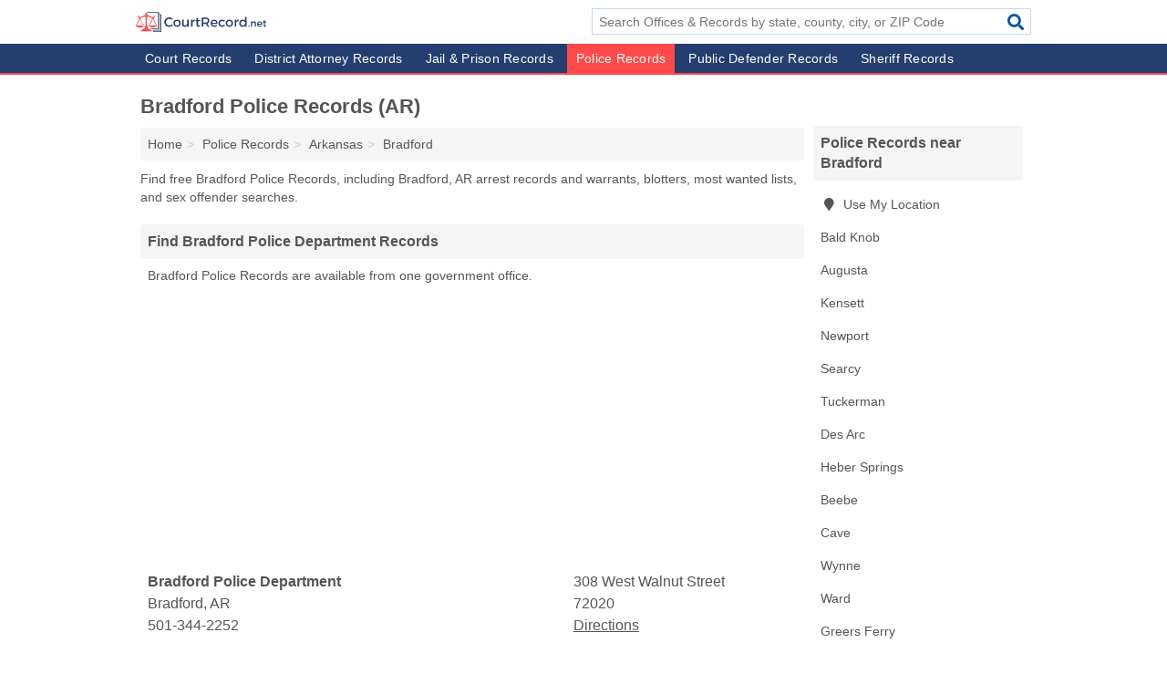

--- FILE ---
content_type: text/html; charset=utf-8
request_url: https://www.courtrecord.net/bradford-ar-police-departments/
body_size: 3682
content:
<!DOCTYPE html>
<html lang="en">
  <head>
    <meta charset="utf-8">
    <meta http-equiv="Content-Type" content="text/html; charset=UTF-8">
    <meta name="viewport" content="width=device-width, initial-scale=1">
    <title>Bradford Police Records for Free (Bradford, AR)</title>
    <link rel="canonical" href="https://www.courtrecord.net/bradford-ar-police-departments/">
    <meta property="og:type" content="website">
    <meta property="og:title" content="Bradford Police Records for Free (Bradford, AR)">
    <meta name="description" content="Get free Bradford Police Records from Polices in Bradford, AR and 0 official Police record directories.">
    <meta property="og:description" content="Get free Bradford Police Records from Polices in Bradford, AR and 0 official Police record directories. including Bradford, AR arrest records and warrants, blotters, most wanted lists, and sex offender searches.">
    <meta property="og:url" content="https://www.courtrecord.net/bradford-ar-police-departments/">
    <link rel="preconnect" href="//pagead2.googlesyndication.com" crossorigin>
    <link rel="preconnect" href="//www.google-analytics.com" crossorigin>
    <link rel="preconnect" href="https://googleads.g.doubleclick.net" crossorigin>
    <meta name="robots" content="index,follow">
    <meta name="msvalidate.01" content="B56B00EF5C90137DC430BCD46060CC08">
<link rel="apple-touch-icon" sizes="180x180" href="/template/i/apple-touch-icon.png">
<link rel="icon" type="image/png" sizes="32x32" href="/template/i/favicon-32x32.png">
<link rel="icon" type="image/png" sizes="16x16" href="/template/i/favicon-16x16.png">
<link rel="manifest" href="/template/i/site.webmanifest">
<link rel="mask-icon" href="/template/i/safari-pinned-tab.svg" color="#5bbad5">
<link rel="shortcut icon" href="/template/i/favicon.ico">
<meta name="msapplication-TileColor" content="#ffc40d">
<meta name="msapplication-config" content="/template/i/browserconfig.xml">
<meta name="theme-color" content="#ffffff">    <link rel="stylesheet" href="/template/style.min.css?41407762452cb740d1ec09410b8470c6578ec914">
    <script src="/template/ui.min?3aa5c068e95a65d6b35019f6f5b58ca364306d6e" defer></script>
    <!-- HTML5 shim and Respond.js for IE8 support of HTML5 elements and media queries -->
    <!--[if lt IE 9]>
      <script src="https://oss.maxcdn.com/html5shiv/3.7.3/html5shiv.min.js"></script>
      <script src="https://oss.maxcdn.com/respond/1.4.2/respond.min.js"></script>
    <![endif]-->
  </head>
  <body data-spy="scroll" data-target="#nav-scrollspy" data-offset="0" style="position:relative;" class="pt-place">
<nav class="navbar navbar-fixed-top hide-on-scroll">
  <div class="container columns-2 sections-9">
    <div class="row">
      <div class="n-toggle collapsed weescreen" data-toggle="collapse" data-target="#navbar, #navbar-search" aria-expanded="false" aria-controls="navbar">
        <i class="fa fa-bars fa-2x"></i>
      </div>
            <div class="navbar-logo">
        <a href="/" title="Court Record"><img src="/template/i/logo-head" alt="Court Record"></a>
              <br class="sr-only">
      </div>
      <div class="col-sm-6 collapse n-search" id="navbar-search">
       <form action="/search/" method="get">
        <div class="input-container">
         <input name="q" placeholder="Search Offices & Records by state, county, city, or ZIP Code" type="text">
         <button type="submit" class="fa fa-search"></button>
        </div>
       </form>
      </div>
    </div>
  </div>
  <div class="navbar-menu collapse navbar-collapse" id="navbar">
    <div class="container columns-2 sections-9">
      <div class="row">
               <ul class="nav navbar-nav">
          <li><a href="https://www.courtrecord.net/courts/" title="Court Records">Court Records</a></li><li><a href="https://www.courtrecord.net/district-attorneys/" title="District Attorney Records">District Attorney Records</a></li><li><a href="https://www.courtrecord.net/jails-prisons/" title="Jail & Prison Records">Jail & Prison Records</a></li><li class="active"><a href="https://www.courtrecord.net/police-departments/" title="Police Records">Police Records</a></li><li><a href="https://www.courtrecord.net/public-defenders/" title="Public Defender Records">Public Defender Records</a></li><li><a href="https://www.courtrecord.net/sheriffs/" title="Sheriff Records">Sheriff Records</a></li>        </ul>
             </div>
    </div>
  </div>
</nav>
<div class="container columns columns-2 sections-9">
  <div class="row">
    <div class="col-md-7">
      <h1>Bradford Police Records (AR)</h1>
<ol class="box-breadcrumbs breadcrumb" itemscope itemtype="https://schema.org/BreadcrumbList">
<li><a href="/" title="Court Record">Home</a></li><li itemprop="itemListElement" itemscope itemtype="https://schema.org/ListItem"><a href="/police-departments/" itemprop="item" title="Police Records"><span itemprop="name">Police Records</span></a><meta itemprop="position" content="1"/></li><li itemprop="itemListElement" itemscope itemtype="https://schema.org/ListItem"><a href="/ar-police-departments/" itemprop="item" title="Arkansas Police Records"><span itemprop="name">Arkansas</span></a><meta itemprop="position" content="2"/></li><li itemprop="itemListElement" itemscope itemtype="https://schema.org/ListItem"><a href="/bradford-ar-police-departments/" itemprop="item" title="Bradford Police Records (AR)"><span itemprop="name">Bradford</span></a><meta itemprop="position" content="3"/></li>
</ol><p>Find free Bradford Police Records, including Bradford, AR arrest records and warrants, blotters, most wanted lists, and sex offender searches.</p>                  <h2 class="h2 list-group-heading">Find Bradford Police Department Records</h2>
<p class="pad">Bradford Police Records are available from one government office.</p>      <div class="advert advert-display xs s m">
        <ins class="adsbygoogle" data-ad-client="ca-pub-4723837653436501" data-ad-slot="1741695397" data-ad-format="auto" data-full-width-responsive="true"></ins>
      </div>
            <div class="listings">
<p class="condensed-listing" itemscope itemtype="https://schema.org/LocalBusiness">
 <span class="title" itemprop="name" content="Bradford Police Department">
   <span class="name">Bradford Police Department</span>
   <span class="address">308 West Walnut Street</span>
 </span>
 <span class="subsidiary" itemprop="address" itemscope itemtype="https://schema.org/PostalAddress">
  <span class="city-state">
    <span itemprop="streetAddress" content="308 West Walnut Street"></span>
    <span itemprop="addressLocality">Bradford</span>,
    <span itemprop="addressRegion">AR</span>
    <span itemprop="addressCountry" content="US"></span>
  </span>
  <span class="zipcode" itemprop="postalCode">72020</span>
 </span>

 <span class="info">
    <a class="phone" href="tel:+1-501-344-2252" itemprop="telephone" content="+15013442252">501-344-2252</a>
    <a class="directions" href="https://www.google.com/maps/dir/?api=1&destination=Bradford+Police+Department%2C+308+West+Walnut+Street%2C+Bradford%2C+Arkansas%2C+72020" rel="noopener" target="_blank">Directions</a>
 </span>

 <link itemprop="image" href="https://www.courtrecord.net/template/i/logo">
</p>

</div><div class="pagings"></div>
      
<script>
var paging = document.paging = {"page":1,"pages":1,"pagesize":50,"pagestart":1,"pageend":1,"offset":0,"total":1,"display":[1]};
</script>
            
              
               <div class="list-group tc-info">
  <h2 class="h3 list-group-heading">About Bradford Police Departments</h2> <div class="list-group-item">
<p>Bradford Police Departments have records of all Police arrests, incident reports, and Police warrants in Bradford, AR. Bradford Police Departments make these public records available to the public through direct requests and online databases.</p>
<br class="sr-only"></div> </div>
             
            
              <div class="advert advert-display xs s m">
          <ins class="adsbygoogle" data-ad-client="ca-pub-4723837653436501" data-ad-slot="4695161794" data-ad-format="auto" data-full-width-responsive="true"></ins>
        </div>
            
    </div>
    <div class="col-md-2">
                        

      <div class="list-group geo-major">
  <h2 class="h3 list-group-heading">
  Police Records near Bradford  </h2>
  <ul class="list-group-items">
  
      <li><a href="#" title="Police Records Near Me" class="list-group-item geo-local">
    <span class="fa fa-visible fa-map-marker"></span>
    Use My Location
    </a></li>
    
    <li><a href="/bald-knob-ar-police-departments/" title="Bald Knob Police Records (AR)" class="list-group-item ">
     Bald Knob    </a></li>
    <li><a href="/augusta-ar-police-departments/" title="Augusta Police Records (AR)" class="list-group-item ">
     Augusta    </a></li>
    <li><a href="/kensett-ar-police-departments/" title="Kensett Police Records (AR)" class="list-group-item ">
     Kensett    </a></li>
    <li><a href="/newport-ar-police-departments/" title="Newport Police Records (AR)" class="list-group-item ">
     Newport    </a></li>
    <li><a href="/searcy-ar-police-departments/" title="Searcy Police Records (AR)" class="list-group-item ">
     Searcy    </a></li>
    <li><a href="/tuckerman-ar-police-departments/" title="Tuckerman Police Records (AR)" class="list-group-item ">
     Tuckerman    </a></li>
    <li><a href="/des-arc-ar-police-departments/" title="Des Arc Police Records (AR)" class="list-group-item ">
     Des Arc    </a></li>
    <li><a href="/heber-springs-ar-police-departments/" title="Heber Springs Police Records (AR)" class="list-group-item ">
     Heber Springs    </a></li>
    <li><a href="/beebe-ar-police-departments/" title="Beebe Police Records (AR)" class="list-group-item ">
     Beebe    </a></li>
    <li><a href="/cave-ar-police-departments/" title="Cave Police Records (AR)" class="list-group-item ">
     Cave    </a></li>
    <li><a href="/wynne-ar-police-departments/" title="Wynne Police Records (AR)" class="list-group-item ">
     Wynne    </a></li>
    <li><a href="/ward-ar-police-departments/" title="Ward Police Records (AR)" class="list-group-item ">
     Ward    </a></li>
    <li><a href="/greers-ferry-ar-police-departments/" title="Greers Ferry Police Records (AR)" class="list-group-item ">
     Greers Ferry    </a></li>
    <li><a href="/austin-ar-police-departments/" title="Austin Police Records (AR)" class="list-group-item ">
     Austin    </a></li>
  
  </ul>
</div>
                      <div class="list-group">
    <h2 class="h3 list-group-heading">
      Bradford Public Records    </h2>
    <ul class="list-group-items">
                <li><a href="/bradford-ar-courts/" title="Bradford Court Records (AR)" class="list-group-item  ">
        <span class="fa "></span>
        Court Records      </a></li>
                <li><a href="/bradford-ar-police-departments/" title="Bradford Police Records (AR)" class="list-group-item  active">
        <span class="fa "></span>
        Police Records      </a></li>
        </ul>
  </div>
            <div class="advert advert-display xs s">
        <ins class="adsbygoogle" data-ad-client="ca-pub-4723837653436501" data-ad-slot="4695161794" data-ad-format="auto" data-full-width-responsive="true"></ins>
      </div>
      
    </div>
  </div>
</div>
<footer class="footer">
 <div class="container columns-2 sections-9">
  <div class="row">
   <div class="col-sm-8 copyright">
    <p>
      <a href="https://www.courtrecord.net/courts/" title="Court Records">Court Records</a><br class="sr-only">
 <a href="https://www.courtrecord.net/district-attorneys/" title="District Attorney Records">District Attorney Records</a><br class="sr-only">
 <a href="https://www.courtrecord.net/jails-prisons/" title="Jail & Prison Records">Jail & Prison Records</a><br class="sr-only">
 <a href="https://www.courtrecord.net/police-departments/" title="Police Records">Police Records</a><br class="sr-only">
 <a href="https://www.courtrecord.net/public-defenders/" title="Public Defender Records">Public Defender Records</a><br class="sr-only">
 <a href="https://www.courtrecord.net/sheriffs/" title="Sheriff Records">Sheriff Records</a><br class="sr-only">
<br>     <a href="/about-us/">About Us</a><br class="sr-only">     <a href="/contact-us/">Contact Us</a><br class="sr-only">
     <a href="/edit/">Corrections</a><br class="sr-only">     <a href="/privacy-policy/">Privacy Policy</a><br class="sr-only">
     <a href="/terms-and-conditions/">Terms and Conditions</a><br class="sr-only">
    </p>
    <p>
     Court Record is not affiliated with any government agency. Third party advertisements support hosting, listing verification, updates, and site maintenance. Information found on Court Record is strictly for informational purposes and does not construe legal advice.     <br>&copy;&nbsp;2026 Court Record. All Rights Reserved.
    </p>
   </div>
   <div class="col-sm-4 logo">
          <a href="/" title="Court Record"><img src="/template/i/logo-foot" alt="Court Record"></a>
       </div>
  </div>
 </div>
</footer>

<script>
if(ads = document.getElementsByClassName('adsbygoogle').length) {
  adsbygoogle = window.adsbygoogle || [];
  for(var i=0; i<ads; i++) adsbygoogle.push({});
}
</script>
<script data-ad-client="ca-pub-4723837653436501" async src="https://pagead2.googlesyndication.com/pagead/js/adsbygoogle.js"></script>
<script async src="https://www.googletagmanager.com/gtag/js?id=G-PZM5HFK79F"></script>
<script>
  window.dataLayer = window.dataLayer || [];
  function gtag(){dataLayer.push(arguments);}
  gtag('js', new Date());
  gtag('config', 'UA-61965339-1', {"dimension1":"place-listing_type","dimension2":"Listings","dimension3":"Police"});
  gtag('config', 'G-PZM5HFK79F', {"dimension1":"place-listing_type","dimension2":"Listings","dimension3":"Police"});
</script>

</body>
</html>

--- FILE ---
content_type: text/html; charset=utf-8
request_url: https://www.google.com/recaptcha/api2/aframe
body_size: 267
content:
<!DOCTYPE HTML><html><head><meta http-equiv="content-type" content="text/html; charset=UTF-8"></head><body><script nonce="-iAvps2DPHhHoH2yMSDUGQ">/** Anti-fraud and anti-abuse applications only. See google.com/recaptcha */ try{var clients={'sodar':'https://pagead2.googlesyndication.com/pagead/sodar?'};window.addEventListener("message",function(a){try{if(a.source===window.parent){var b=JSON.parse(a.data);var c=clients[b['id']];if(c){var d=document.createElement('img');d.src=c+b['params']+'&rc='+(localStorage.getItem("rc::a")?sessionStorage.getItem("rc::b"):"");window.document.body.appendChild(d);sessionStorage.setItem("rc::e",parseInt(sessionStorage.getItem("rc::e")||0)+1);localStorage.setItem("rc::h",'1769483370594');}}}catch(b){}});window.parent.postMessage("_grecaptcha_ready", "*");}catch(b){}</script></body></html>

--- FILE ---
content_type: image/svg+xml
request_url: https://www.courtrecord.net/template/i/logo-head
body_size: 2734
content:
<?xml version="1.0" encoding="utf-8"?>
<!-- Generator: Adobe Illustrator 19.0.0, SVG Export Plug-In . SVG Version: 6.00 Build 0)  -->
<svg version="1.1" id="Layer_1" xmlns="http://www.w3.org/2000/svg" xmlns:xlink="http://www.w3.org/1999/xlink" x="0px" y="0px"
	 viewBox="0 0 539.6 83" style="enable-background:new 0 0 539.6 83;" xml:space="preserve">
<style type="text/css">
	.st0{fill:#253E70;}
	.st1{fill:#FFFFFF;}
	.st2{fill:#FF4A4A;}
</style>
<g id="XMLID_2_">
	<g id="XMLID_10_">
		<path id="XMLID_22_" class="st0" d="M138,28.8c-7.7,0-13.8,5.9-13.8,13.5s6.1,13.6,13.8,13.6c3.9,0,7.8-1.8,10.7-4.6l3.9,4.3
			c-3.9,3.9-9.5,6.3-14.9,6.3c-11.3,0-20-8.5-20-19.6c0-11,8.9-19.4,20.3-19.4c5.5,0,10.9,2.3,14.6,5.9l-3.8,4.7
			C146,30.7,142,28.8,138,28.8z"/>
		<path id="XMLID_24_" class="st0" d="M185.8,47c0,8.9-6.2,14.9-15.2,14.9c-9.1,0-15.3-6.1-15.3-14.9c0-8.8,6.2-14.8,15.3-14.8
			C179.6,32.2,185.8,38.2,185.8,47z M161.6,47.1c0,5.7,3.7,9.5,9,9.5c5.2,0,8.9-3.9,8.9-9.5c0-5.6-3.7-9.5-8.9-9.5
			C165.3,37.6,161.6,41.5,161.6,47.1z"/>
		<path id="XMLID_27_" class="st0" d="M219,32.4v29.3h-6.3V56c-2,4.1-5.7,5.9-10.5,5.9c-6.7,0-10.7-4.3-10.7-11.3V32.4h6.3v16.5
			c0,4.4,2.6,7.1,6.8,7.1c5.1-0.1,8-4,8-9.1V32.4H219z"/>
		<path id="XMLID_30_" class="st0" d="M244.8,32.2v6.1c-5.9-0.3-9.6,3.1-10.1,8.1v15.3h-6.3V32.4h6.3v5.8
			C236.7,34.3,240.2,32.2,244.8,32.2z"/>
		<path id="XMLID_32_" class="st0" d="M266.6,59.8c-2.3,1.4-4.7,2.1-7.2,2.1c-4.4,0-8.2-2.5-8.2-8.5V38.3h-4.1v-4.7h4.1v-8h6.3v8
			h8.6v4.7h-8.6v14c0,3,1.2,4,3.1,4c1.3,0,2.7-0.4,4.4-1.3L266.6,59.8z"/>
		<path id="XMLID_34_" class="st0" d="M297.3,61.7l-7-11.7c-0.6,0.1-1.2,0.1-1.8,0.1h-9.1v11.6h-6.5V23.2h15.6
			c9.9,0,15.5,4.8,15.5,13.2c0,6.2-2.9,10.5-8,12.5l8.6,12.9H297.3z M288.5,44.3c5.9,0,9.4-2.5,9.4-7.8c0-5.1-3.4-7.5-9.4-7.5h-9.1
			v15.2H288.5z"/>
		<path id="XMLID_37_" class="st0" d="M338,49.5h-22.1c1,4.5,4.5,7.3,9.1,7.3c3.2,0,6.1-1.2,8.3-3.4l3.4,3.6c-2.9,3.1-7,5-12.1,5
			c-9,0-15-6-15-14.8c0-8.9,6.1-14.9,14.8-14.9C334.6,32.2,338.8,38.9,338,49.5z M332.5,44.9c-0.2-4.7-3.4-7.6-8.1-7.6
			c-4.6,0-7.9,2.9-8.6,7.6H332.5z"/>
		<path id="XMLID_40_" class="st0" d="M356.9,37.8c-5.1,0-8.7,3.8-8.7,9.4c0,5.6,3.6,9.4,8.7,9.4c3.7,0,6.7-1.2,8.6-3.5l3.5,3.5
			c-2.6,3.5-6.9,5.4-12.4,5.4c-8.7,0-14.8-6-14.8-14.8c0-8.9,6.1-14.9,14.8-14.9c5.3,0,9.4,1.7,12.1,4.8l-3.5,4.1
			C363.2,39,360.4,37.7,356.9,37.8z"/>
		<path id="XMLID_42_" class="st0" d="M402.3,47c0,8.9-6.2,14.9-15.2,14.9c-9.1,0-15.3-6.1-15.3-14.9c0-8.8,6.2-14.8,15.3-14.8
			C396.1,32.2,402.3,38.2,402.3,47z M378.1,47.1c0,5.7,3.7,9.5,9,9.5c5.2,0,8.9-3.9,8.9-9.5c0-5.6-3.7-9.5-8.9-9.5
			C381.8,37.6,378.1,41.5,378.1,47.1z"/>
		<path id="XMLID_45_" class="st0" d="M425.4,32.2v6.1c-5.9-0.3-9.6,3.1-10.1,8.1v15.3h-6.3V32.4h6.3v5.8
			C417.3,34.3,420.8,32.2,425.4,32.2z"/>
		<path id="XMLID_47_" class="st0" d="M458.5,20.9v40.8h-6.3v-5c-2.1,3.4-5.6,5.3-10.3,5.3c-8.4,0-14-6.1-14-15
			c0-8.8,5.7-14.8,13.9-14.8c4.7,0,8.3,1.9,10.4,5.3V20.9H458.5z M452.2,47.2c0-5.7-3.7-9.6-9-9.6c-5.3,0-9,4-9,9.6
			c0.1,5.6,3.7,9.5,9,9.5C448.5,56.7,452.2,52.7,452.2,47.2z"/>
		<path id="XMLID_50_" class="st0" d="M470.7,59.3c0,1.6-1.1,2.8-2.6,2.8s-2.6-1.2-2.6-2.8c0-1.6,1.1-2.7,2.6-2.7
			S470.7,57.7,470.7,59.3z"/>
		<path id="XMLID_52_" class="st0" d="M497.3,47.9v13.8h-4.8V49.3c0-3.3-2-5.4-5.3-5.4c-3.7,0-6,2.6-6.3,6v11.8h-4.8V39.6h4.8v4.2
			c1.6-3.1,4.4-4.4,8.2-4.4C494.2,39.4,497.3,42.6,497.3,47.9z"/>
		<path id="XMLID_54_" class="st0" d="M523.2,52.5h-16.7c0.8,3.4,3.4,5.5,6.9,5.5c2.4,0,4.6-0.9,6.2-2.6l2.5,2.7
			c-2.2,2.4-5.3,3.7-9.2,3.7c-6.8,0-11.3-4.5-11.3-11.2c0-6.7,4.6-11.2,11.2-11.3C520.7,39.4,523.8,44.5,523.2,52.5z M519.1,49
			c-0.2-3.6-2.5-5.7-6.2-5.7c-3.5,0-6,2.2-6.5,5.7H519.1z"/>
		<path id="XMLID_57_" class="st0" d="M540.8,60.3c-1.7,1-3.6,1.6-5.5,1.6c-3.3,0-6.2-1.9-6.2-6.5V44H526v-3.6h3.1v-6.1h4.7v6.1h6.5
			V44h-6.5v10.6c0,2.3,0.9,3,2.4,3c1,0,2-0.3,3.3-1L540.8,60.3z"/>
	</g>
	<polygon id="XMLID_62_" class="st1" points="69.8,31.7 70.1,32.6 69.7,31.7 	"/>
	<g id="XMLID_1_">
		<path id="XMLID_80_" class="st0" d="M104.3,11.6H100V7.3c0-0.8-0.7-1.5-1.5-1.5h-4.3V1.5c0-0.8-0.7-1.5-1.5-1.5h-46
			c0.1,0.2,0.2,0.4,0.3,0.6c0.4,0.8,0.9,1.6,1.3,2.4h42.8v65.4H59.5c1.1,0.5,2.1,1.3,2.9,2.3c0.2,0.2,0.4,0.5,0.6,0.7h29.7
			c0.8,0,1.5-0.7,1.5-1.5V8.8H97v65.4H67.6c1.2,0.7,2,1.7,2.6,3h28.3c0.8,0,1.5-0.7,1.5-1.5V14.6h2.8V80H70.9l0.3,3h-3.3H55.1
			c0,0,0,0,0.1,0h49.1c0.8,0,1.5-0.7,1.5-1.5V13.1C105.8,12.2,105.1,11.6,104.3,11.6z"/>
		<path id="XMLID_8_" class="st2" d="M86.5,57.9c0.4-0.6,0.4-1.1,0.1-1.8c-4.4-8.6-8.8-17.1-13.2-25.7c-0.3-0.5-0.4-1,0-1.5
			c0.6-0.9,0.6-2,0.1-3.1c0.4-0.1,0.8-0.2,1.2-0.3c2.4-0.7,4.4-3.9,4.1-6.4c-0.2-1.5-1.7-3.2-3.2-3.2c0,0,0,0-0.1,0
			c-0.8,0-1.6,0.6-2.2,1.2c-0.6,0.5-0.2,1.2,0,1.8c0.3,0.7,0.5,1.5,0.6,2.2c0.1,1-0.6,1.7-1.5,1.7c0,0-0.1,0-0.1,0
			c-0.8,0-1.7-0.2-2.4-0.5c-2.3-1-4.6-2.1-6.8-3.3c-4.2-2.2-8.4-4.1-13.1-4.9c-0.3-0.1-0.6-0.1-0.9-0.1c-0.3,0-0.6-0.1-0.8-0.1
			c-0.6-2.5-0.9-4.9-1.7-7.2c-0.8-2.2-2.1-4.2-3.2-6.4c-1.1,2.1-2.4,4.2-3.2,6.4c-0.8,2.3-1.2,4.8-1.7,7.2c-0.2,0-0.5,0.1-0.8,0.1
			c-0.3,0-0.6,0.1-0.9,0.1c-4.7,0.8-8.9,2.8-13.1,4.9c-2.2,1.2-4.5,2.3-6.8,3.3c-0.7,0.3-1.6,0.5-2.4,0.5c0,0-0.1,0-0.1,0
			c-0.9,0-1.6-0.7-1.5-1.7c0-0.8,0.3-1.5,0.6-2.2c0.3-0.6,0.6-1.3,0-1.8c-0.6-0.5-1.4-1.2-2.2-1.2c0,0,0,0-0.1,0
			c-1.5,0-3,1.7-3.2,3.2c-0.3,2.5,1.8,5.7,4.1,6.4c0.4,0.1,0.8,0.2,1.2,0.3c-0.5,1.1-0.5,2.2,0.1,3.1c0.4,0.6,0.3,1,0,1.5
			C9.1,38.9,4.7,47.5,0.2,56.1c-0.4,0.7-0.3,1.2,0.1,1.8c1.5,2.3,3.6,4,6.1,5c3.2,1.3,6.4,1.9,9.6,1.9c2.6,0,5.3-0.4,7.9-1.1
			c3.6-1,6.6-2.8,8.8-5.9c0.3-0.5,0.4-0.9,0.1-1.5c-4.2-8.3-8.4-16.5-12.7-24.8c-0.5-1-1.1-1.8-0.2-3c0.8-1,0.3-2.3-0.3-3.4
			c2.5-0.9,4.9-1.7,7.3-2.7c3.1-1.3,6.4-2,9.8-2.4c0.2,0,0.5,0,0.7,0c1,0,1.5,0.4,2.1,1.5c0.8,1.6,1,3.3,1,5.1c0,9.6,0,19.2,0,28.8
			c0,0.3-0.1,0.6-0.3,0.8c-2.6,2.7-4.2,5.6-2.3,9.4c0.5,1,0.2,1.9-0.8,2.5c-0.5,0.3-1.1,0.6-1.6,0.8c-1.4,0.5-2.7,0.9-4.1,1.4
			c-1.7,0.6-3.5,1.2-4.6,2.6c-1.5,1.9-3.4,3-5.5,3.9c-1.4,0.6-2.2,1.9-2.4,3.5c8.2,0,16.3,0,24.4,0c8.1,0,16.3,0,24.4,0
			c-0.2-1.6-0.9-2.9-2.4-3.5c-2.1-0.9-4-2-5.5-3.9c-1.1-1.4-2.9-2-4.6-2.6c-1.4-0.5-2.7-0.9-4.1-1.4c-0.6-0.2-1.1-0.5-1.6-0.8
			c-1-0.6-1.4-1.4-0.8-2.5c1.9-3.8,0.4-6.7-2.3-9.4c-0.2-0.2-0.3-0.6-0.3-0.8c0-9.6,0-19.2,0-28.8c0-1.7,0.2-3.5,1-5.1
			c0.5-1.1,1.1-1.5,2.1-1.5c0.2,0,0.4,0,0.7,0c3.3,0.4,6.6,1.2,9.8,2.4c2.4,1,4.8,1.8,7.3,2.7c-0.6,1.1-1.1,2.4-0.3,3.4
			c0.9,1.2,0.3,2-0.2,3C62.4,39.7,58.2,48,54,56.2c-0.3,0.6-0.3,1,0.1,1.5c2.1,3.1,5.2,5,8.8,5.9c2.6,0.7,5.3,1.1,7.9,1.1
			c3.2,0,6.4-0.6,9.6-1.9C82.9,61.8,85,60.2,86.5,57.9z M29.3,55.8c0.2,0.3,0.3,0.6,0.5,1c-8.8,0-17.5,0-26.3,0
			c0.1-0.3,0.2-0.6,0.4-0.9c3.9-8.1,7.9-16.3,11.8-24.4c0.2-0.4,0.3-0.9,1-0.9c0,0,0,0,0,0c0.7,0,0.8,0.5,1,0.9
			C21.5,39.7,25.4,47.7,29.3,55.8z M57.1,56.9c0.2-0.4,0.3-0.7,0.5-1c3.9-8.1,7.8-16.2,11.7-24.3c0.2-0.4,0.3-0.9,1-0.9c0,0,0,0,0,0
			c0.7,0,0.8,0.5,1,0.9C75.1,39.7,79.1,47.9,83,56c0.1,0.3,0.2,0.5,0.4,0.9C74.6,56.9,65.9,56.9,57.1,56.9z"/>
	</g>
</g>
</svg>
